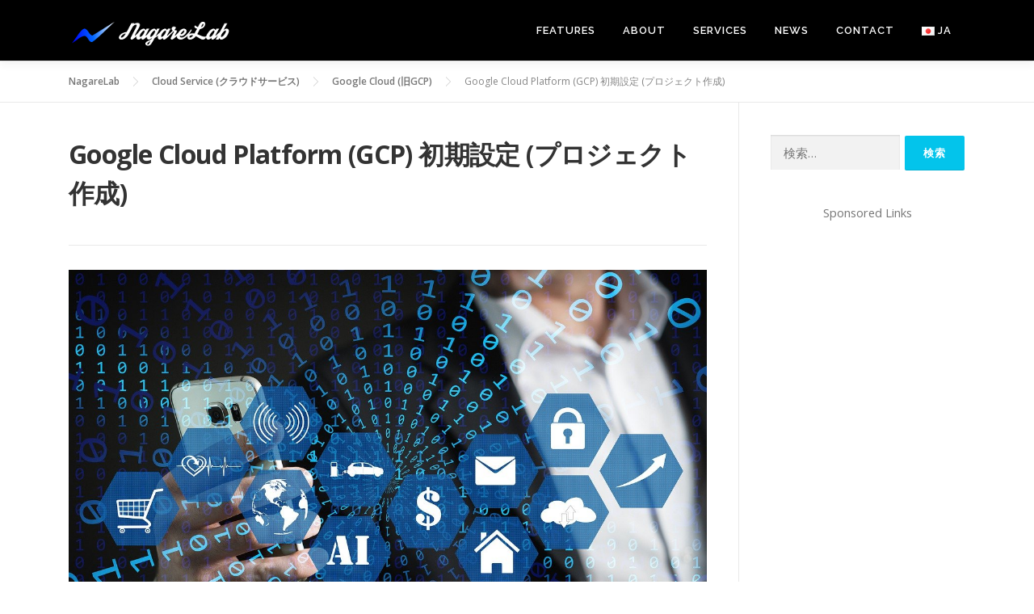

--- FILE ---
content_type: text/html; charset=UTF-8
request_url: https://www.nagarelab.com/ja/3341
body_size: 12493
content:
<!DOCTYPE html>
<html dir="ltr" lang="ja"
	prefix="og: https://ogp.me/ns#" >
<head>
<meta charset="UTF-8">
<meta name="viewport" content="width=device-width, initial-scale=1">
<link rel="profile" href="http://gmpg.org/xfn/11">
<title>Google Cloud Platform (GCP) 初期設定 (プロジェクト作成) | NagareLab</title>

		<!-- All in One SEO 4.3.9 - aioseo.com -->
		<meta name="description" content="Google Cloud Platform (GCP) を利用する際、初期設定として適切なプロジェクトを作成して利用することが望ましい。 このプロジェクトにより、適切に課金、リソース、ユーザの管理が可能となる。 そこで、本ナレッジではプロジェクトの作成手順を記載する。" />
		<meta name="robots" content="max-snippet:-1, max-image-preview:large, max-video-preview:-1" />
		<meta name="google-site-verification" content="SIzGNzz5UAzP-jsBasgbB73_X3oCwWL1-RvdCUybe6U" />
		<meta name="msvalidate.01" content="9744DF9441ECE21853C198A46FD0F0A8" />
		<link rel="canonical" href="https://www.nagarelab.com/ja/3341" />
		<meta name="generator" content="All in One SEO (AIOSEO) 4.3.9" />

		<!-- Google tag (gtag.js) -->
<script async src="https://www.googletagmanager.com/gtag/js?id=G-084LQ2W44Q"></script>
<script>
  window.dataLayer = window.dataLayer || [];
  function gtag(){dataLayer.push(arguments);}
  gtag('js', new Date());

  gtag('config', 'G-084LQ2W44Q');
</script>
		<meta property="og:locale" content="ja_JP" />
		<meta property="og:site_name" content="NagareLab" />
		<meta property="og:type" content="article" />
		<meta property="og:title" content="Google Cloud Platform (GCP) 初期設定 (プロジェクト作成) | NagareLab" />
		<meta property="og:description" content="Google Cloud Platform (GCP) を利用する際、初期設定として適切なプロジェクトを作成して利用することが望ましい。 このプロジェクトにより、適切に課金、リソース、ユーザの管理が可能となる。 そこで、本ナレッジではプロジェクトの作成手順を記載する。" />
		<meta property="og:url" content="https://www.nagarelab.com/ja/3341" />
		<meta property="og:image" content="https://www.nagarelab.com/materials/CloudService/GCP/gcp_pj/pj0001.jpg" />
		<meta property="og:image:secure_url" content="https://www.nagarelab.com/materials/CloudService/GCP/gcp_pj/pj0001.jpg" />
		<meta property="article:published_time" content="2020-12-31T18:28:46+00:00" />
		<meta property="article:modified_time" content="2020-12-31T18:28:47+00:00" />
		<meta name="twitter:card" content="summary" />
		<meta name="twitter:site" content="@NagareLab" />
		<meta name="twitter:title" content="Google Cloud Platform (GCP) 初期設定 (プロジェクト作成) | NagareLab" />
		<meta name="twitter:description" content="Google Cloud Platform (GCP) を利用する際、初期設定として適切なプロジェクトを作成して利用することが望ましい。 このプロジェクトにより、適切に課金、リソース、ユーザの管理が可能となる。 そこで、本ナレッジではプロジェクトの作成手順を記載する。" />
		<meta name="twitter:image" content="https://www.nagarelab.com/materials/CloudService/GCP/gcp_pj/pj0001.jpg" />
		<script type="application/ld+json" class="aioseo-schema">
			{"@context":"https:\/\/schema.org","@graph":[{"@type":"Article","@id":"https:\/\/www.nagarelab.com\/ja\/3341#article","name":"Google Cloud Platform (GCP) \u521d\u671f\u8a2d\u5b9a (\u30d7\u30ed\u30b8\u30a7\u30af\u30c8\u4f5c\u6210) | NagareLab","headline":"Google Cloud Platform (GCP) \u521d\u671f\u8a2d\u5b9a (\u30d7\u30ed\u30b8\u30a7\u30af\u30c8\u4f5c\u6210)","author":{"@id":"https:\/\/www.nagarelab.com\/ja\/author\/nagare0#author"},"publisher":{"@id":"https:\/\/www.nagarelab.com\/#organization"},"image":{"@type":"ImageObject","url":"https:\/\/www.nagarelab.com\/materials\/CloudService\/GCP\/gcp_pj\/pj0001.jpg","caption":"Google Cloud Platform (GCP) \u521d\u671f\u8a2d\u5b9a (\u30d7\u30ed\u30b8\u30a7\u30af\u30c8\u4f5c\u6210)"},"datePublished":"2020-12-31T18:28:46+00:00","dateModified":"2020-12-31T18:28:47+00:00","inLanguage":"ja","mainEntityOfPage":{"@id":"https:\/\/www.nagarelab.com\/ja\/3341#webpage"},"isPartOf":{"@id":"https:\/\/www.nagarelab.com\/ja\/3341#webpage"},"articleSection":"Cloud Service (\u30af\u30e9\u30a6\u30c9\u30b5\u30fc\u30d3\u30b9), Google Cloud (\u65e7GCP), Development, JA"},{"@type":"BreadcrumbList","@id":"https:\/\/www.nagarelab.com\/ja\/3341#breadcrumblist","itemListElement":[{"@type":"ListItem","@id":"https:\/\/www.nagarelab.com\/#listItem","position":1,"item":{"@type":"WebPage","@id":"https:\/\/www.nagarelab.com\/","name":"\u30db\u30fc\u30e0","description":"NagareLab\u306f\u8ab0\u3082\u304c\u5fc5\u8981\u3068\u3059\u308b\u4fa1\u5024\u3092\u3001\u63a2\u7d22\u3057\u3001\u7814\u7a76\u3057\u3001\u958b\u767a\u3057\u3001\u63d0\u4f9b\u3059\u308b\u3002 \u305d\u306e\u305f\u3081\u306b\u3001\u6211\u3005\u306f\u6642\u4ee3\u306e\u6d41\u308c\u306b\u4e57\u308a\u306a\u304c\u3089\u3001\u6700\u65b0ICT(\u30af\u30e9\u30a6\u30c9\/AI\/VR\u7b49)\u306e\u7814\u7a76\/\u958b\u767a\u3092\u5b9f\u65bd\u3059\u308b\u3002 \u672c\u30b5\u30a4\u30c8\u3067\u306f\u95a2\u9023\u60c5\u5831\/\u30ca\u30ec\u30c3\u30b8\u3092\u5c55\u958b\u3059\u308b\u3002","url":"https:\/\/www.nagarelab.com\/"},"nextItem":"https:\/\/www.nagarelab.com\/ja\/3341#listItem"},{"@type":"ListItem","@id":"https:\/\/www.nagarelab.com\/ja\/3341#listItem","position":2,"item":{"@type":"WebPage","@id":"https:\/\/www.nagarelab.com\/ja\/3341","name":"Google Cloud Platform (GCP) \u521d\u671f\u8a2d\u5b9a (\u30d7\u30ed\u30b8\u30a7\u30af\u30c8\u4f5c\u6210)","description":"Google Cloud Platform (GCP) \u3092\u5229\u7528\u3059\u308b\u969b\u3001\u521d\u671f\u8a2d\u5b9a\u3068\u3057\u3066\u9069\u5207\u306a\u30d7\u30ed\u30b8\u30a7\u30af\u30c8\u3092\u4f5c\u6210\u3057\u3066\u5229\u7528\u3059\u308b\u3053\u3068\u304c\u671b\u307e\u3057\u3044\u3002 \u3053\u306e\u30d7\u30ed\u30b8\u30a7\u30af\u30c8\u306b\u3088\u308a\u3001\u9069\u5207\u306b\u8ab2\u91d1\u3001\u30ea\u30bd\u30fc\u30b9\u3001\u30e6\u30fc\u30b6\u306e\u7ba1\u7406\u304c\u53ef\u80fd\u3068\u306a\u308b\u3002 \u305d\u3053\u3067\u3001\u672c\u30ca\u30ec\u30c3\u30b8\u3067\u306f\u30d7\u30ed\u30b8\u30a7\u30af\u30c8\u306e\u4f5c\u6210\u624b\u9806\u3092\u8a18\u8f09\u3059\u308b\u3002","url":"https:\/\/www.nagarelab.com\/ja\/3341"},"previousItem":"https:\/\/www.nagarelab.com\/#listItem"}]},{"@type":"Organization","@id":"https:\/\/www.nagarelab.com\/#organization","name":"NagareLab","url":"https:\/\/www.nagarelab.com\/","logo":{"@type":"ImageObject","url":"https:\/\/www.nagarelab.com\/wp-content\/uploads\/2019\/08\/Logo04-2.png","@id":"https:\/\/www.nagarelab.com\/#organizationLogo","width":210,"height":61},"image":{"@id":"https:\/\/www.nagarelab.com\/#organizationLogo"}},{"@type":"Person","@id":"https:\/\/www.nagarelab.com\/ja\/author\/nagare0#author","url":"https:\/\/www.nagarelab.com\/ja\/author\/nagare0","name":"nagare0","image":{"@type":"ImageObject","@id":"https:\/\/www.nagarelab.com\/ja\/3341#authorImage","url":"https:\/\/secure.gravatar.com\/avatar\/c22ba2c22a02bd0a42fec90a044f3dd6?s=96&d=mm&r=g","width":96,"height":96,"caption":"nagare0"}},{"@type":"WebPage","@id":"https:\/\/www.nagarelab.com\/ja\/3341#webpage","url":"https:\/\/www.nagarelab.com\/ja\/3341","name":"Google Cloud Platform (GCP) \u521d\u671f\u8a2d\u5b9a (\u30d7\u30ed\u30b8\u30a7\u30af\u30c8\u4f5c\u6210) | NagareLab","description":"Google Cloud Platform (GCP) \u3092\u5229\u7528\u3059\u308b\u969b\u3001\u521d\u671f\u8a2d\u5b9a\u3068\u3057\u3066\u9069\u5207\u306a\u30d7\u30ed\u30b8\u30a7\u30af\u30c8\u3092\u4f5c\u6210\u3057\u3066\u5229\u7528\u3059\u308b\u3053\u3068\u304c\u671b\u307e\u3057\u3044\u3002 \u3053\u306e\u30d7\u30ed\u30b8\u30a7\u30af\u30c8\u306b\u3088\u308a\u3001\u9069\u5207\u306b\u8ab2\u91d1\u3001\u30ea\u30bd\u30fc\u30b9\u3001\u30e6\u30fc\u30b6\u306e\u7ba1\u7406\u304c\u53ef\u80fd\u3068\u306a\u308b\u3002 \u305d\u3053\u3067\u3001\u672c\u30ca\u30ec\u30c3\u30b8\u3067\u306f\u30d7\u30ed\u30b8\u30a7\u30af\u30c8\u306e\u4f5c\u6210\u624b\u9806\u3092\u8a18\u8f09\u3059\u308b\u3002","inLanguage":"ja","isPartOf":{"@id":"https:\/\/www.nagarelab.com\/#website"},"breadcrumb":{"@id":"https:\/\/www.nagarelab.com\/ja\/3341#breadcrumblist"},"author":{"@id":"https:\/\/www.nagarelab.com\/ja\/author\/nagare0#author"},"creator":{"@id":"https:\/\/www.nagarelab.com\/ja\/author\/nagare0#author"},"image":{"@type":"ImageObject","url":"https:\/\/www.nagarelab.com\/materials\/CloudService\/GCP\/gcp_pj\/pj0001.jpg","@id":"https:\/\/www.nagarelab.com\/#mainImage","caption":"Google Cloud Platform (GCP) \u521d\u671f\u8a2d\u5b9a (\u30d7\u30ed\u30b8\u30a7\u30af\u30c8\u4f5c\u6210)"},"primaryImageOfPage":{"@id":"https:\/\/www.nagarelab.com\/ja\/3341#mainImage"},"datePublished":"2020-12-31T18:28:46+00:00","dateModified":"2020-12-31T18:28:47+00:00"},{"@type":"WebSite","@id":"https:\/\/www.nagarelab.com\/#website","url":"https:\/\/www.nagarelab.com\/","name":"NagareLab","inLanguage":"ja","publisher":{"@id":"https:\/\/www.nagarelab.com\/#organization"}}]}
		</script>
		<script type="text/javascript" >
			window.ga=window.ga||function(){(ga.q=ga.q||[]).push(arguments)};ga.l=+new Date;
			ga('create', "UA-166866041-1", 'auto');
			ga('send', 'pageview');
		</script>
		<script async src="https://www.google-analytics.com/analytics.js"></script>
		<!-- All in One SEO -->

<link rel='dns-prefetch' href='//fonts.googleapis.com' />
<link rel='dns-prefetch' href='//s.w.org' />
<link rel="alternate" type="application/rss+xml" title="NagareLab &raquo; フィード" href="https://www.nagarelab.com/ja/feed" />
<link rel="alternate" type="application/rss+xml" title="NagareLab &raquo; コメントフィード" href="https://www.nagarelab.com/ja/comments/feed" />
		<script type="text/javascript">
			window._wpemojiSettings = {"baseUrl":"https:\/\/s.w.org\/images\/core\/emoji\/11.2.0\/72x72\/","ext":".png","svgUrl":"https:\/\/s.w.org\/images\/core\/emoji\/11.2.0\/svg\/","svgExt":".svg","source":{"concatemoji":"https:\/\/www.nagarelab.com\/wp-includes\/js\/wp-emoji-release.min.js?ver=5.1.21"}};
			!function(e,a,t){var n,r,o,i=a.createElement("canvas"),p=i.getContext&&i.getContext("2d");function s(e,t){var a=String.fromCharCode;p.clearRect(0,0,i.width,i.height),p.fillText(a.apply(this,e),0,0);e=i.toDataURL();return p.clearRect(0,0,i.width,i.height),p.fillText(a.apply(this,t),0,0),e===i.toDataURL()}function c(e){var t=a.createElement("script");t.src=e,t.defer=t.type="text/javascript",a.getElementsByTagName("head")[0].appendChild(t)}for(o=Array("flag","emoji"),t.supports={everything:!0,everythingExceptFlag:!0},r=0;r<o.length;r++)t.supports[o[r]]=function(e){if(!p||!p.fillText)return!1;switch(p.textBaseline="top",p.font="600 32px Arial",e){case"flag":return s([55356,56826,55356,56819],[55356,56826,8203,55356,56819])?!1:!s([55356,57332,56128,56423,56128,56418,56128,56421,56128,56430,56128,56423,56128,56447],[55356,57332,8203,56128,56423,8203,56128,56418,8203,56128,56421,8203,56128,56430,8203,56128,56423,8203,56128,56447]);case"emoji":return!s([55358,56760,9792,65039],[55358,56760,8203,9792,65039])}return!1}(o[r]),t.supports.everything=t.supports.everything&&t.supports[o[r]],"flag"!==o[r]&&(t.supports.everythingExceptFlag=t.supports.everythingExceptFlag&&t.supports[o[r]]);t.supports.everythingExceptFlag=t.supports.everythingExceptFlag&&!t.supports.flag,t.DOMReady=!1,t.readyCallback=function(){t.DOMReady=!0},t.supports.everything||(n=function(){t.readyCallback()},a.addEventListener?(a.addEventListener("DOMContentLoaded",n,!1),e.addEventListener("load",n,!1)):(e.attachEvent("onload",n),a.attachEvent("onreadystatechange",function(){"complete"===a.readyState&&t.readyCallback()})),(n=t.source||{}).concatemoji?c(n.concatemoji):n.wpemoji&&n.twemoji&&(c(n.twemoji),c(n.wpemoji)))}(window,document,window._wpemojiSettings);
		</script>
		<!-- nagarelab.com is managing ads with Advanced Ads 1.24.0 – https://wpadvancedads.com/ --><script>
						advanced_ads_ready=function(){var fns=[],listener,doc=typeof document==="object"&&document,hack=doc&&doc.documentElement.doScroll,domContentLoaded="DOMContentLoaded",loaded=doc&&(hack?/^loaded|^c/:/^loaded|^i|^c/).test(doc.readyState);if(!loaded&&doc){listener=function(){doc.removeEventListener(domContentLoaded,listener);window.removeEventListener("load",listener);loaded=1;while(listener=fns.shift())listener()};doc.addEventListener(domContentLoaded,listener);window.addEventListener("load",listener)}return function(fn){loaded?setTimeout(fn,0):fns.push(fn)}}();
						</script>
		<style type="text/css">
img.wp-smiley,
img.emoji {
	display: inline !important;
	border: none !important;
	box-shadow: none !important;
	height: 1em !important;
	width: 1em !important;
	margin: 0 .07em !important;
	vertical-align: -0.1em !important;
	background: none !important;
	padding: 0 !important;
}
</style>
	<link rel='stylesheet' id='wp-block-library-css'  href='https://www.nagarelab.com/wp-includes/css/dist/block-library/style.min.css?ver=5.1.21' type='text/css' media='all' />
<link rel='stylesheet' id='wp-show-posts-css'  href='https://www.nagarelab.com/wp-content/plugins/wp-show-posts/css/wp-show-posts-min.css?ver=1.1.3' type='text/css' media='all' />
<link rel='stylesheet' id='onepress-fonts-css'  href='https://fonts.googleapis.com/css?family=Raleway%3A400%2C500%2C600%2C700%2C300%2C100%2C800%2C900%7COpen+Sans%3A400%2C300%2C300italic%2C400italic%2C600%2C600italic%2C700%2C700italic&#038;subset=latin%2Clatin-ext&#038;ver=2.2.4' type='text/css' media='all' />
<link rel='stylesheet' id='onepress-animate-css'  href='https://www.nagarelab.com/wp-content/themes/onepress/assets/css/animate.min.css?ver=2.2.4' type='text/css' media='all' />
<link rel='stylesheet' id='onepress-fa-css'  href='https://www.nagarelab.com/wp-content/themes/onepress/assets/css/font-awesome.min.css?ver=4.7.0' type='text/css' media='all' />
<link rel='stylesheet' id='onepress-bootstrap-css'  href='https://www.nagarelab.com/wp-content/themes/onepress/assets/css/bootstrap.min.css?ver=2.2.4' type='text/css' media='all' />
<link rel='stylesheet' id='onepress-style-css'  href='https://www.nagarelab.com/wp-content/themes/onepress/style.css?ver=5.1.21' type='text/css' media='all' />
<style id='onepress-style-inline-css' type='text/css'>
#main .video-section section.hero-slideshow-wrapper{background:transparent}.hero-slideshow-wrapper:after{position:absolute;top:0px;left:0px;width:100%;height:100%;background-color:rgba(0,0,0,0.3);display:block;content:""}.body-desktop .parallax-hero .hero-slideshow-wrapper:after{display:none!important}#parallax-hero>.parallax-bg::before{background-color:rgba(0,0,0,0.3);opacity:1}.body-desktop .parallax-hero .hero-slideshow-wrapper:after{display:none!important}a,.screen-reader-text:hover,.screen-reader-text:active,.screen-reader-text:focus,.header-social a,.onepress-menu a:hover,.onepress-menu ul li a:hover,.onepress-menu li.onepress-current-item>a,.onepress-menu ul li.current-menu-item>a,.onepress-menu>li a.menu-actived,.onepress-menu.onepress-menu-mobile li.onepress-current-item>a,.site-footer a,.site-footer .footer-social a:hover,.site-footer .btt a:hover,.highlight,#comments .comment .comment-wrapper .comment-meta .comment-time:hover,#comments .comment .comment-wrapper .comment-meta .comment-reply-link:hover,#comments .comment .comment-wrapper .comment-meta .comment-edit-link:hover,.btn-theme-primary-outline,.sidebar .widget a:hover,.section-services .service-item .service-image i,.counter_item .counter__number,.team-member .member-thumb .member-profile a:hover,.icon-background-default{color:#03c4eb}input[type="reset"],input[type="submit"],input[type="submit"],input[type="reset"]:hover,input[type="submit"]:hover,input[type="submit"]:hover .nav-links a:hover,.btn-theme-primary,.btn-theme-primary-outline:hover,.section-testimonials .card-theme-primary,.woocommerce #respond input#submit,.woocommerce a.button,.woocommerce button.button,.woocommerce input.button,.woocommerce button.button.alt,.pirate-forms-submit-button,.pirate-forms-submit-button:hover,input[type="reset"],input[type="submit"],input[type="submit"],.pirate-forms-submit-button,.contact-form div.wpforms-container-full .wpforms-form .wpforms-submit,.contact-form div.wpforms-container-full .wpforms-form .wpforms-submit:hover,.nav-links a:hover,.nav-links a.current,.nav-links .page-numbers:hover,.nav-links .page-numbers.current{background:#03c4eb}.btn-theme-primary-outline,.btn-theme-primary-outline:hover,.pricing__item:hover,.section-testimonials .card-theme-primary,.entry-content blockquote{border-color:#03c4eb}.site-header,.is-transparent .site-header.header-fixed{background:#000000;border-bottom:0px none}.onepress-menu>li>a{color:#ffffff}.onepress-menu>li>a:hover,.onepress-menu>li.onepress-current-item>a{color:#ffffff;-webkit-transition:all 0.5s ease-in-out;-moz-transition:all 0.5s ease-in-out;-o-transition:all 0.5s ease-in-out;transition:all 0.5s ease-in-out}@media screen and (min-width:1140px){.onepress-menu>li:last-child>a{padding-right:17px}.onepress-menu>li>a:hover,.onepress-menu>li.onepress-current-item>a{background:#999999;-webkit-transition:all 0.5s ease-in-out;-moz-transition:all 0.5s ease-in-out;-o-transition:all 0.5s ease-in-out;transition:all 0.5s ease-in-out}}#nav-toggle span,#nav-toggle span::before,#nav-toggle span::after,#nav-toggle.nav-is-visible span::before,#nav-toggle.nav-is-visible span::after{background:#ffffff}#page .site-branding .site-title,#page .site-branding .site-text-logo{color:#ffffff}#page .site-branding .site-description{color:#ffffff}#footer-widgets{}#footer-widgets .sidebar .widget a{color:#ffffff}.gallery-carousel .g-item{padding:0px 1px}.gallery-carousel{margin-left:-1px;margin-right:-1px}.gallery-grid .g-item,.gallery-masonry .g-item .inner{padding:1px}.gallery-grid,.gallery-masonry{margin:-1px}
</style>
<link rel='stylesheet' id='onepress-gallery-lightgallery-css'  href='https://www.nagarelab.com/wp-content/themes/onepress/assets/css/lightgallery.css?ver=5.1.21' type='text/css' media='all' />
<link rel='stylesheet' id='onepress-child-style-css'  href='https://www.nagarelab.com/wp-content/themes/onepress-child/style.css?ver=5.1.21' type='text/css' media='all' />
<script type='text/javascript'>
/* <![CDATA[ */
var onepress_js_settings = {"onepress_disable_animation":"","onepress_disable_sticky_header":"","onepress_vertical_align_menu":"","hero_animation":"flipInX","hero_speed":"5000","hero_fade":"750","hero_duration":"5000","hero_disable_preload":"","is_home":"","gallery_enable":"","is_rtl":""};
/* ]]> */
</script>
<script type='text/javascript' src='https://www.nagarelab.com/wp-includes/js/jquery/jquery.js?ver=1.12.4'></script>
<script type='text/javascript' src='https://www.nagarelab.com/wp-includes/js/jquery/jquery-migrate.min.js?ver=1.4.1'></script>
<link rel='https://api.w.org/' href='https://www.nagarelab.com/wp-json/' />
<link rel="EditURI" type="application/rsd+xml" title="RSD" href="https://www.nagarelab.com/xmlrpc.php?rsd" />
<link rel="wlwmanifest" type="application/wlwmanifest+xml" href="https://www.nagarelab.com/wp-includes/wlwmanifest.xml" /> 
<link rel='prev' title='Webサイトへのスクリーンショット利用: Google関連サービス' href='https://www.nagarelab.com/ja/3317' />
<link rel='next' title='YouTube 任意の名前のチャンネル開設方法 (ブランドアカウント作成方法)' href='https://www.nagarelab.com/ja/3358' />
<meta name="generator" content="WordPress 5.1.21" />
<link rel='shortlink' href='https://www.nagarelab.com/?p=3341' />
<link rel="alternate" type="application/json+oembed" href="https://www.nagarelab.com/wp-json/oembed/1.0/embed?url=https%3A%2F%2Fwww.nagarelab.com%2Fja%2F3341" />
<link rel="alternate" type="text/xml+oembed" href="https://www.nagarelab.com/wp-json/oembed/1.0/embed?url=https%3A%2F%2Fwww.nagarelab.com%2Fja%2F3341&#038;format=xml" />
<meta property="og:title" content='Google Cloud Platform (GCP) 初期設定 (プロジェクト作成)' />
<meta property="og:description" content='Google Cloud Platform (GCP) を利用する際、初期設定として適切なプロジェクトを作成して利用することが望ましい。
このプロジェクトにより、適切に課金、リソース、ユーザの管理が可能となる。
そこで、本ナレッジではプロジェクトの作成手順を記載する。' />
<meta property="og:image" content='https://www.nagarelab.com/materials/CloudService/GCP/gcp_pj/pj0001.jpg' />

<meta name="twitter:card" content='summary_large_image' />
<meta name="twitter:title" content='Google Cloud Platform (GCP) 初期設定 (プロジェクト作成)' />
<meta name="twitter:description" content='Google Cloud Platform (GCP) を利用する際、初期設定として適切なプロジェクトを作成して利用することが望ましい。
このプロジェクトにより、適切に課金、リソース、ユーザの管理が可能となる。
そこで、本ナレッジではプロジェクトの作成手順を記載する。' />
<meta name="twitter:image" content='https://www.nagarelab.com/materials/CloudService/GCP/gcp_pj/pj0001.jpg' />
<style>[class$="woocommerce-product-gallery__trigger"] {visibility:hidden;}</style><link rel="shortcut icon" href="https://www.nagarelab.com/wp-content/themes/onepress-child/images/nagarelab_favicon.ico"/>
<script data-ad-client="ca-pub-7572217755623697" async src="https://pagead2.googlesyndication.com/pagead/js/adsbygoogle.js"></script>
</head>

<body class="post-template-default single single-post postid-3341 single-format-standard wp-custom-logo aa-prefix-nagar-">
<div id="page" class="hfeed site">
	<a class="skip-link screen-reader-text" href="#content">コンテンツへスキップ</a>
    <div id="header-section" class="h-on-top no-transparent">		<header id="masthead" class="site-header header-contained is-sticky no-scroll no-t h-on-top" role="banner">
			<div class="container">
				<div class="site-branding">
				<div class="site-brand-inner has-logo-img no-desc"><div class="site-logo-div"><a href="https://www.nagarelab.com/ja/" class="custom-logo-link  no-t-logo" rel="home" itemprop="url"><img width="210" height="61" src="https://www.nagarelab.com/wp-content/uploads/2019/08/Logo04-2.png" class="custom-logo" alt="NagareLab" itemprop="logo" /></a></div></div>				</div>
				<div class="header-right-wrapper">
					<a href="#0" id="nav-toggle">メニュー<span></span></a>
					<nav id="site-navigation" class="main-navigation" role="navigation">
						<ul class="onepress-menu">
							<li id="menu-item-1846" class="menu-item menu-item-type-custom menu-item-object-custom menu-item-home menu-item-1846"><a href="https://www.nagarelab.com/ja/#features">Features</a></li>
<li id="menu-item-27" class="menu-item menu-item-type-custom menu-item-object-custom menu-item-home menu-item-27"><a href="https://www.nagarelab.com/ja/#about">About</a></li>
<li id="menu-item-2077" class="menu-item menu-item-type-custom menu-item-object-custom menu-item-home menu-item-2077"><a href="https://www.nagarelab.com/ja/#services">Services</a></li>
<li id="menu-item-31" class="menu-item menu-item-type-custom menu-item-object-custom menu-item-home menu-item-31"><a href="https://www.nagarelab.com/ja/#latestknowledge">News</a></li>
<li id="menu-item-32" class="menu-item menu-item-type-custom menu-item-object-custom menu-item-home menu-item-32"><a href="https://www.nagarelab.com/ja/#contact">Contact</a></li>
<li id="menu-item-1807" class="pll-parent-menu-item menu-item menu-item-type-custom menu-item-object-custom current-menu-parent menu-item-has-children menu-item-1807"><a href="#pll_switcher"><img src="[data-uri]" title="JA" alt="JA" width="16" height="11" /><span style="margin-left:0.3em;">JA</span></a>
<ul class="sub-menu">
	<li class="lang-item lang-item-56 lang-item-ja current-lang lang-item-first menu-item menu-item-type-custom menu-item-object-custom menu-item-1807-ja"><a href="https://www.nagarelab.com/ja/3341" hreflang="ja" lang="ja"><img src="[data-uri]" title="JA" alt="JA" width="16" height="11" /><span style="margin-left:0.3em;">JA</span></a></li>
	<li class="lang-item lang-item-59 lang-item-en no-translation menu-item menu-item-type-custom menu-item-object-custom menu-item-1807-en"><a href="https://www.nagarelab.com/en/" hreflang="en-US" lang="en-US"><img src="[data-uri]" title="EN" alt="EN" width="16" height="11" /><span style="margin-left:0.3em;">EN</span></a></li>
</ul>
</li>
						</ul>
					</nav>
					<!-- #site-navigation -->
				</div>
			</div>
		</header><!-- #masthead -->
		</div>
	<div id="content" class="site-content">

				<div class="breadcrumbs" typeof="BreadcrumbList" vocab="http://schema.org/">
			<div class="container">
				<!-- Breadcrumb NavXT 6.4.0 -->
<span property="itemListElement" typeof="ListItem"><a property="item" typeof="WebPage" title="Go to NagareLab." href="https://www.nagarelab.com" class="home" ><span property="name">NagareLab</span></a><meta property="position" content="1"></span><span property="itemListElement" typeof="ListItem"><a property="item" typeof="WebPage" title="Go to the Cloud Service (クラウドサービス) category archives." href="https://www.nagarelab.com/ja/category/cloudservcie" class="taxonomy category" ><span property="name">Cloud Service (クラウドサービス)</span></a><meta property="position" content="2"></span><span property="itemListElement" typeof="ListItem"><a property="item" typeof="WebPage" title="Go to the Google Cloud (旧GCP) category archives." href="https://www.nagarelab.com/ja/category/cloudservcie/gcp" class="taxonomy category" ><span property="name">Google Cloud (旧GCP)</span></a><meta property="position" content="3"></span><span class="post post-post current-item">Google Cloud Platform (GCP) 初期設定 (プロジェクト作成)</span>			</div>
		</div>
		
		<div id="content-inside" class="container right-sidebar">
			<div id="primary" class="content-area">
				<main id="main" class="site-main" role="main">

				
					<article id="post-3341" class="post-3341 post type-post status-publish format-standard has-post-thumbnail hentry category-cloudservcie category-gcp tag-development">
	<header class="entry-header">
		<h1 class="entry-title">Google Cloud Platform (GCP) 初期設定 (プロジェクト作成)</h1>        		<div class="entry-meta">
					</div><!-- .entry-meta -->
        	</header><!-- .entry-header -->

    
	<div class="entry-content">
		
<figure class="wp-block-image"><img src="https://www.nagarelab.com/materials/CloudService/GCP/gcp_pj/pj0001.jpg" alt="Project"/></figure>


<p><span style="color: #000000;">Google Cloud Platform (GCP) を利用する際、初期設定として適切なプロジェクトを作成して利用することが望ましい。</span><br><span style="color: #000000;">このプロジェクトにより、適切に課金、リソース、ユーザの管理が可能となる。</span><br><span style="color: #000000;">そこで、本ナレッジではプロジェクトの作成手順を記載する。</span></p>
<p><span style="font-weight: 400; color: #000000;">本初期設定以前に、GCPの利用開始準備が整っていない場合は、以下ナレッジを参考に利用開始準備を実施する。</span></p>
<ul>
<li><a href="https://www.nagarelab.com/ja/2157" target="_blank" rel="noopener noreferrer"><span style="font-weight: 400;">Google Cloud Platform (GCP) 利用開始方法 (トライアル開始&amp;予算設定)</span></a></li>
</ul>
<p></p>


<div class="nagar-before-the-first-h2" style="margin-left: auto; margin-right: auto; text-align: center; " id="nagar-857139751"><div align="center">Sponsored Links</div>

<div class="aicp">
<script async src="https://pagead2.googlesyndication.com/pagead/js/adsbygoogle.js"></script>
<!-- NagareLab_h2前_スクエア_レスポンシブ -->
<ins class="adsbygoogle"
     style="display:block"
     data-ad-client="ca-pub-7572217755623697"
     data-ad-slot="9333536095"
     data-ad-format="auto"
     data-full-width-responsive="true"></ins>
<script>
     (adsbygoogle = window.adsbygoogle || []).push({});
</script>
</div></div><h2>GCPのプロジェクトとは</h2>


<p><span style="color: #000000;"><span style="font-weight: 400;">GCPにはAWSやAzureには存在しないプロジェクトというものがあり、GCPを利用するうえで重要な概念となる。<br>プロジェクトはその単位で課金、ユーザー、リソース等を紐づけて管理を可能とするものである。<br>まず、プロジェクトに支払い方法が設定された請求先アカウントとの紐づけを実施する。そして、そのプロジェクトに紐づけたリソースを作成する。これで、リソースを利用することにより発生する費用が請求先アカウントへ請求される。また、プロジェクトに対してGoogleアカウントの紐づけおよび権限設定をすることにより、プロジェクトに紐づけたリソースへのアクセス権を詳細に設定することも可能とな<span style="color: #000000;">る。</span><br></span></span></p>
<p><span style="color: #000000;">このプロジェクトはアカウント一つに対して一つというわけではなく、管理したい課金、ユーザ、リソース単位で自由に複数作成することが可能である。</span><br><span style="color: #000000;">そのため、プロジェクトの作成、分割のベストプラクティスとしては、作成するサービスやシステム、プロジェクト単位で分割し作成することが望ましい。</span></p>
<p></p>


<h2>GCPのプロジェクト作成手順</h2>


<p><span style="color: #000000;"><span style="font-weight: 400;">以下にプロジェクトの作成手順を記載する。</span></span></p>
<ul>
<li><span style="font-weight: 400; color: #000000;">以下のURLにアクセスし、GCPへログイン。</span>
<ul>
<li><a href="https://console.cloud.google.com" target="_blank" rel="noopener noreferrer">https://console.cloud.google.com</a></li>
</ul>
</li>
<li><span style="color: #000000;">ポータルサイトの画面左上にある ”Google Cloud Platform” の右のプロジェクト名をクリック。</span>
<ul>
<li><span style="color: #000000;">初期の場合、自動で作成されるプロジェクトである “My First Project” が表示されている。<br><img class="alignnone size-medium" src="https://www.nagarelab.com/materials/CloudService/GCP/gcp_pj/gcp_pj0001.png" alt="GCP PJ"><br></span>
<div style="text-align: right;">Google and Google Cloud Platform™ are trademarks of Google LLC and this website is not endorsed by or affiliated with Google in any way.</div>
</li>
</ul>
</li>
<li><span style="color: #000000;">ポップアップが表示されるので、ポップアップ右上の “新しいプロジェクト” をクリック。<br><img class="alignnone size-medium" src="https://www.nagarelab.com/materials/CloudService/GCP/gcp_pj/gcp_pj0002.png" alt="GCP PJ"><br></span>
<div style="text-align: right;">Google and Google Cloud Platform™ are trademarks of Google LLC and this website is not endorsed by or affiliated with Google in any way.</div>
</li>
<li><span style="color: #000000;">プロジェクト作成画面が表示されるので、”プロジェクト名”と、”組織”、”場所”を入力し、作成をクリック。</span>
<ul>
<li><span style="color: #000000;">Google Workspace アカウントでログインしてGCPを利用している場合は、Google Workspcaeの管理ドメインにて自動的に組織ノードを作成されている。プロジェクトは”組織”と”場所”と紐づけることが出来るが、特に問題ないければ自動作成されている組織ノードに紐づける。<br><img class="alignnone size-medium" src="https://www.nagarelab.com/materials/CloudService/GCP/gcp_pj/gcp_pj0007.png" alt="GCP PJ"><br></span>
<div style="text-align: right;">Google and Google Cloud Platform™ are trademarks of Google LLC and this website is not endorsed by or affiliated with Google in any way.</div>
</li>
</ul>
</li>
<li><span style="color: #000000;">ポータル画面の右上の通知ポップアップでプロジェクトが作成が完了したことを確認する。</span></li>
<li><span style="color: #000000;">ポータルサイトの画面左上にある ”Google Cloud Platform” の右のプロジェクト名をクリックすることで、プロジェクトを切り替えることが出来る。<br><img class="alignnone size-medium" src="https://www.nagarelab.com/materials/CloudService/GCP/gcp_pj/gcp_pj0009.png" alt="GCP PJ"><br></span>
<div style="text-align: right;">Google and Google Cloud Platform™ are trademarks of Google LLC and this website is not endorsed by or affiliated with Google in any way.</div>
</li>
<li><span style="color: #000000;">ポータル画面左のメニューから ”お支払い” をクリック。<br><img class="alignnone size-medium" src="https://www.nagarelab.com/materials/CloudService/GCP/gcp_pj/gcp_pj0010.png" alt="GCP PJ"><br></span>
<div style="text-align: right;">Google and Google Cloud Platform™ are trademarks of Google LLC and this website is not endorsed by or affiliated with Google in any way.</div>
</li>
<li><span style="color: #000000;">”お支払い” メニューの中の ”アカウント設定” をクリック。</span></li>
<li><span style="color: #000000;">作成したプロジェクトが課金アカウントに紐づいていることが確認できる。</span>
<ul>
<li><span style="color: #000000;">初期の場合はデフォルトで作成される課金アカウントと紐づいている。必要に応じて新規の課金アカウントを作成し切り替え。<br><img class="alignnone size-medium" src="https://www.nagarelab.com/materials/CloudService/GCP/gcp_pj/gcp_pj0011.png" alt="GCP PJ"><br></span>
<div style="text-align: right;">Google and Google Cloud Platform™ are trademarks of Google LLC and this website is not endorsed by or affiliated with Google in any way.</div>
</li>
</ul>
</li>
</ul>
<p><span style="color: #000000;">以上にて、プロジェクトが作成完了となる。本プロジェクトに紐づけたリソースを作成し、サービスやシステムを作成していく。</span></p>


<p></p>
<div class="nagar-bottom-of-content" style="margin-left: auto; margin-right: auto; text-align: center; " id="nagar-1228610416"><div align="center">Sponsored Links</div>

<div class="aicp">
<script async src="https://pagead2.googlesyndication.com/pagead/js/adsbygoogle.js"></script>
<!-- NagareLab_content最下部_スクエア_レスポンシブ -->
<ins class="adsbygoogle"
     style="display:block"
     data-ad-client="ca-pub-7572217755623697"
     data-ad-slot="6668393045"
     data-ad-format="auto"
     data-full-width-responsive="true"></ins>
<script>
     (adsbygoogle = window.adsbygoogle || []).push({});
</script>
</div></div>			</div><!-- .entry-content -->
    
    <footer class="entry-footer"><span class="cat-links">カテゴリー: <a href="https://www.nagarelab.com/ja/category/cloudservcie" rel="category tag">Cloud Service (クラウドサービス)</a>、<a href="https://www.nagarelab.com/ja/category/cloudservcie/gcp" rel="category tag">Google Cloud (旧GCP)</a></span><span class="tags-links">タグ: <a href="https://www.nagarelab.com/ja/tag/development" rel="tag">Development</a></span></footer><!-- .entry-footer -->
    </article><!-- #post-## -->


					
				
				</main><!-- #main -->
			</div><!-- #primary -->

                            
<div id="secondary" class="widget-area sidebar" role="complementary">
	<aside id="search-3" class="widget widget_search"><form role="search" method="get" class="search-form" action="https://www.nagarelab.com/ja/">
				<label>
					<span class="screen-reader-text">検索:</span>
					<input type="search" class="search-field" placeholder="検索&hellip;" value="" name="s" />
				</label>
				<input type="submit" class="search-submit" value="検索" />
			</form></aside><aside class="widget nagar-widget"><div align="center">Sponsored Links</div>

<div class="aicp">
<script async src="https://pagead2.googlesyndication.com/pagead/js/adsbygoogle.js"></script>
<!-- NagareLab_サイドバー_スクエア_レスポンシブ -->
<ins class="adsbygoogle"
     style="display:block"
     data-ad-client="ca-pub-7572217755623697"
     data-ad-slot="3536809152"
     data-ad-format="auto"
     data-full-width-responsive="true"></ins>
<script>
     (adsbygoogle = window.adsbygoogle || []).push({});
</script>
</div></aside><aside id="categories-3" class="widget widget_categories"><h2 class="widget-title">Theme</h2><form action="https://www.nagarelab.com" method="get"><label class="screen-reader-text" for="cat">Theme</label><select  name='cat' id='cat' class='postform' >
	<option value='-1'>カテゴリーを選択</option>
	<option class="level-0" value="45">AI(人工知能)</option>
	<option class="level-1" value="126">&nbsp;&nbsp;&nbsp;AIアシスタント (対話型AI)</option>
	<option class="level-1" value="51">&nbsp;&nbsp;&nbsp;AI概論</option>
	<option class="level-1" value="250">&nbsp;&nbsp;&nbsp;ディープラーニング (深層学習)</option>
	<option class="level-1" value="168">&nbsp;&nbsp;&nbsp;調査 &#8211; AI(人工知能)</option>
	<option class="level-0" value="113">Cloud Service (クラウドサービス)</option>
	<option class="level-1" value="297">&nbsp;&nbsp;&nbsp;AWS (Amazon Web Services)</option>
	<option class="level-1" value="124">&nbsp;&nbsp;&nbsp;Google Cloud (旧GCP)</option>
	<option class="level-1" value="117">&nbsp;&nbsp;&nbsp;Googleサービス</option>
	<option class="level-1" value="132">&nbsp;&nbsp;&nbsp;調査 &#8211; クラウドサービス</option>
	<option class="level-0" value="187">ITインフラ</option>
	<option class="level-1" value="189">&nbsp;&nbsp;&nbsp;Docker</option>
	<option class="level-1" value="241">&nbsp;&nbsp;&nbsp;サーバOS, サーバMW</option>
	<option class="level-1" value="226">&nbsp;&nbsp;&nbsp;調査 &#8211; ITインフラ</option>
	<option class="level-0" value="54">Programming(プログラミング)</option>
	<option class="level-1" value="239">&nbsp;&nbsp;&nbsp;Java</option>
	<option class="level-1" value="55">&nbsp;&nbsp;&nbsp;Python</option>
	<option class="level-0" value="32">VR/CG</option>
	<option class="level-1" value="293">&nbsp;&nbsp;&nbsp;Blender</option>
	<option class="level-1" value="158">&nbsp;&nbsp;&nbsp;Unity</option>
	<option class="level-1" value="143">&nbsp;&nbsp;&nbsp;VR/CG概論</option>
	<option class="level-1" value="145">&nbsp;&nbsp;&nbsp;調査 &#8211; VR/CG</option>
	<option class="level-0" value="27">Web</option>
	<option class="level-1" value="231">&nbsp;&nbsp;&nbsp;Webサイト構築: WordPress</option>
	<option class="level-1" value="245">&nbsp;&nbsp;&nbsp;Web著作権</option>
	<option class="level-0" value="207">イノベーション / スタートアップ</option>
	<option class="level-1" value="295">&nbsp;&nbsp;&nbsp;ITスタートアップ</option>
	<option class="level-1" value="209">&nbsp;&nbsp;&nbsp;調査 &#8211; イノベーション / スタートアップ</option>
	<option class="level-0" value="174">システムアーキテクチャ</option>
	<option class="level-1" value="176">&nbsp;&nbsp;&nbsp;調査 &#8211; システムアーキテクチャ</option>
	<option class="level-0" value="262">デジタルコンテンツ</option>
	<option class="level-1" value="266">&nbsp;&nbsp;&nbsp;Shotcut</option>
	<option class="level-1" value="235">&nbsp;&nbsp;&nbsp;YouTube</option>
	<option class="level-1" value="264">&nbsp;&nbsp;&nbsp;コンテンツ素材</option>
	<option class="level-1" value="287">&nbsp;&nbsp;&nbsp;調査 &#8211; デジタルコンテンツ</option>
	<option class="level-0" value="164">開発環境</option>
	<option class="level-1" value="166">&nbsp;&nbsp;&nbsp;IDE/テキストエディタ</option>
	<option class="level-1" value="205">&nbsp;&nbsp;&nbsp;バージョン管理システム</option>
</select>
</form>
<script type='text/javascript'>
/* <![CDATA[ */
(function() {
	var dropdown = document.getElementById( "cat" );
	function onCatChange() {
		if ( dropdown.options[ dropdown.selectedIndex ].value > 0 ) {
			dropdown.parentNode.submit();
		}
	}
	dropdown.onchange = onCatChange;
})();
/* ]]> */
</script>

			</aside>		<aside id="recent-posts-3" class="widget widget_recent_entries">		<h2 class="widget-title">Latest Knowledge</h2>		<ul>
											<li>
					<a href="https://www.nagarelab.com/ja/4584">Blender設定削除方法 (Blender初期設定やり直し方法)</a>
									</li>
											<li>
					<a href="https://www.nagarelab.com/ja/4551">X (旧Twitter) で投稿する画像のサムネを綺麗に表示する方法</a>
									</li>
											<li>
					<a href="https://www.nagarelab.com/ja/4522">AWS MFA (多要素認証) 必須化設定手順 (IAMポリシー設定手順)</a>
									</li>
											<li>
					<a href="https://www.nagarelab.com/ja/4498">AWS EC2 自動停止設定手順 (EventBridgeスケジューラ設定手順)</a>
									</li>
					</ul>
		</aside></div><!-- #secondary -->
            
		</div><!--#content-inside -->
	</div><!-- #content -->

    <footer id="colophon" class="site-footer" role="contentinfo">
        			<div id="footer-widgets" class="footer-widgets section-padding ">
				<div class="container">
					<div class="row">
														<div id="footer-1" class="col-md-6 col-sm-12 footer-column widget-area sidebar" role="complementary">
									<aside id="text-4" class="footer-widget widget widget_text">			<div class="textwidget"><p>&gt; <a href="https://www.nagarelab.com/ja/privacy-policy">Privacy Policy, Copyright and Disclaimer</a></p>
</div>
		</aside>								</div>
																<div id="footer-2" class="col-md-6 col-sm-12 footer-column widget-area sidebar" role="complementary">
																	</div>
													</div>
				</div>
			</div>
						<div class="footer-connect">
			<div class="container">
				<div class="row">
					 <div class="col-md-8 offset-md-2 col-sm-12 offset-md-0">		<div class="footer-social">
			<h5 class="follow-heading">Follow Us</h5><div class="footer-social-icons"><a target="_blank" href="https://twitter.com/NagareLab" title="Twitter"><i class="fa  fa-twitter"></i></a><a target="_blank" href="https://www.instagram.com/nagarelab/" title="Instagram"><i class="fa  fa-instagram"></i></a><a target="_blank" href="https://lin.ee/ggR2Fjv" title="LINE"><i class="fa fa fa-comment"></i></a></div>		</div>
		</div>				</div>
			</div>
		</div>
	
        <div class="site-info">
            <div class="container">
                                    <div class="btt">
                        <a class="back-to-top" href="#page" title="ページトップへ戻る"><i class="fa fa-angle-double-up wow flash" data-wow-duration="2s"></i></a>
                    </div>
                                		Copyright &copy; 2026 NagareLab                      All Rights Reserved.
                            </div>
        </div>
        <!-- .site-info -->

    </footer><!-- #colophon -->
    </div><!-- #page -->


<link rel='stylesheet' id='fifu-woo-css-css'  href='https://www.nagarelab.com/wp-content/plugins/featured-image-from-url/includes/html/css/woo.css?ver=5.1.21' type='text/css' media='all' />
<style id='fifu-woo-css-inline-css' type='text/css'>
img.zoomImg {display:inline !important}
</style>
<script type='text/javascript' src='https://www.nagarelab.com/wp-content/plugins/ad-invalid-click-protector/assets/js/js.cookie.min.js?ver=3.0.0'></script>
<script type='text/javascript' src='https://www.nagarelab.com/wp-content/plugins/ad-invalid-click-protector/assets/js/jquery.iframetracker.min.js?ver=2.1.0'></script>
<script type='text/javascript'>
/* <![CDATA[ */
var AICP = {"ajaxurl":"https:\/\/www.nagarelab.com\/wp-admin\/admin-ajax.php","nonce":"00f601968b","ip":"35.191.70.182","clickLimit":"4","clickCounterCookieExp":"6","banDuration":"14","countryBlockCheck":"No","banCountryList":""};
/* ]]> */
</script>
<script type='text/javascript' src='https://www.nagarelab.com/wp-content/plugins/ad-invalid-click-protector/assets/js/aicp.min.js?ver=1.0'></script>
<script type='text/javascript' src='https://www.nagarelab.com/wp-content/themes/onepress/assets/js/plugins.js?ver=2.2.4'></script>
<script type='text/javascript' src='https://www.nagarelab.com/wp-content/themes/onepress/assets/js/bootstrap.min.js?ver=2.2.4'></script>
<script type='text/javascript' src='https://www.nagarelab.com/wp-content/themes/onepress/assets/js/theme.js?ver=2.2.4'></script>
<script type='text/javascript' src='https://www.nagarelab.com/wp-includes/js/wp-embed.min.js?ver=5.1.21'></script>
<script type='text/javascript'>
/* <![CDATA[ */
var fifuImageVars = {"fifu_lazy":"off","fifu_woo_lbox_enabled":"1","fifu_woo_zoom":"inline"};
/* ]]> */
</script>
<script type='text/javascript' src='https://www.nagarelab.com/wp-content/plugins/featured-image-from-url/includes/html/js/image.js?3_0_3&#038;ver=5.1.21'></script>

</body>
</html>


--- FILE ---
content_type: text/html; charset=utf-8
request_url: https://www.google.com/recaptcha/api2/aframe
body_size: 266
content:
<!DOCTYPE HTML><html><head><meta http-equiv="content-type" content="text/html; charset=UTF-8"></head><body><script nonce="vl_phMakrHJn8HkKjrFi0g">/** Anti-fraud and anti-abuse applications only. See google.com/recaptcha */ try{var clients={'sodar':'https://pagead2.googlesyndication.com/pagead/sodar?'};window.addEventListener("message",function(a){try{if(a.source===window.parent){var b=JSON.parse(a.data);var c=clients[b['id']];if(c){var d=document.createElement('img');d.src=c+b['params']+'&rc='+(localStorage.getItem("rc::a")?sessionStorage.getItem("rc::b"):"");window.document.body.appendChild(d);sessionStorage.setItem("rc::e",parseInt(sessionStorage.getItem("rc::e")||0)+1);localStorage.setItem("rc::h",'1768698581065');}}}catch(b){}});window.parent.postMessage("_grecaptcha_ready", "*");}catch(b){}</script></body></html>

--- FILE ---
content_type: text/css
request_url: https://www.nagarelab.com/wp-content/themes/onepress-child/style.css?ver=5.1.21
body_size: 447
content:
/*
 Theme Name:   OnePress Child
 Theme URI:    https://www.famethemes.com
 Description:  OnePress sample child theme
 Author:       FameThemes
 Author URI:   https://www.famethemes.com
 Template:     onepress
 Version:      1.0.0
 Tags:         light, dark, two-columns, right-sidebar, responsive-layout, accessibility-ready
 Text Domain:  onepress-child
*/

/* Add your custom css below
-------------------------------------------------------------- */

.entry-content h2 {
position: relative;
padding: 0.25em 0;
}
.entry-content h2:after {
content: "";
display: block;
height: 4px;
background: -webkit-linear-gradient(to right, rgb(40, 70, 240), transparent);
background: linear-gradient(to right, rgb(40, 70, 240), transparent);
}

.entry-content h3 {
position: relative;
padding: 0.25em 0;
}
.entry-content h3:after {
content: "";
display: block;
height: 4px;
background: -webkit-linear-gradient(to right, rgb(40, 40, 40), transparent, transparent);
background: linear-gradient(to right, rgb(40, 40, 40), transparent, transparent);
}

.post .entry-title {
    font-weight: bold;
}

html {
  box-sizing: border-box;
  -webkit-tap-highlight-color: rgba(0, 0, 0, 0);
  font-size: 17px;
}
@media (max-width: 991px) {
  html {
    font-size: 16px;
  }
}
@media (max-width: 767px) {
  html {
    font-size: 15px;
  }
}

.entry-content blockquote {
  padding: 40px;
  position: relative;
  background: #f8f9f9;
  border-left: 3px solid #03c4eb;
  font-style: italic;
}
.entry-content blockquote p {
  margin: 0px;
}
.entry-content blockquote:before{
  position:absolute;
  font-family:'FontAwesome';
  content:'\f10d';
  font-size: 28px;
  color:#9dd4ff;
  top:5px;
  left:10px;
}
.entry-content blockquote:after{
  position:absolute;
  font-family:'FontAwesome';
  content:'\f10e';
  font-size: 28px;
  color:#9dd4ff;
  right:10px;
  bottom:5px;
}



--- FILE ---
content_type: text/plain
request_url: https://www.google-analytics.com/j/collect?v=1&_v=j102&a=1579892088&t=pageview&_s=1&dl=https%3A%2F%2Fwww.nagarelab.com%2Fja%2F3341&ul=en-us%40posix&dt=Google%20Cloud%20Platform%20(GCP)%20%E5%88%9D%E6%9C%9F%E8%A8%AD%E5%AE%9A%20(%E3%83%97%E3%83%AD%E3%82%B8%E3%82%A7%E3%82%AF%E3%83%88%E4%BD%9C%E6%88%90)%20%7C%20NagareLab&sr=1280x720&vp=1280x720&_u=IEBAAEABAAAAACAAI~&jid=390987031&gjid=920897023&cid=752729507.1768698578&tid=UA-166866041-1&_gid=1321294345.1768698578&_r=1&_slc=1&z=1001910577
body_size: -450
content:
2,cG-61H7HCL8KD